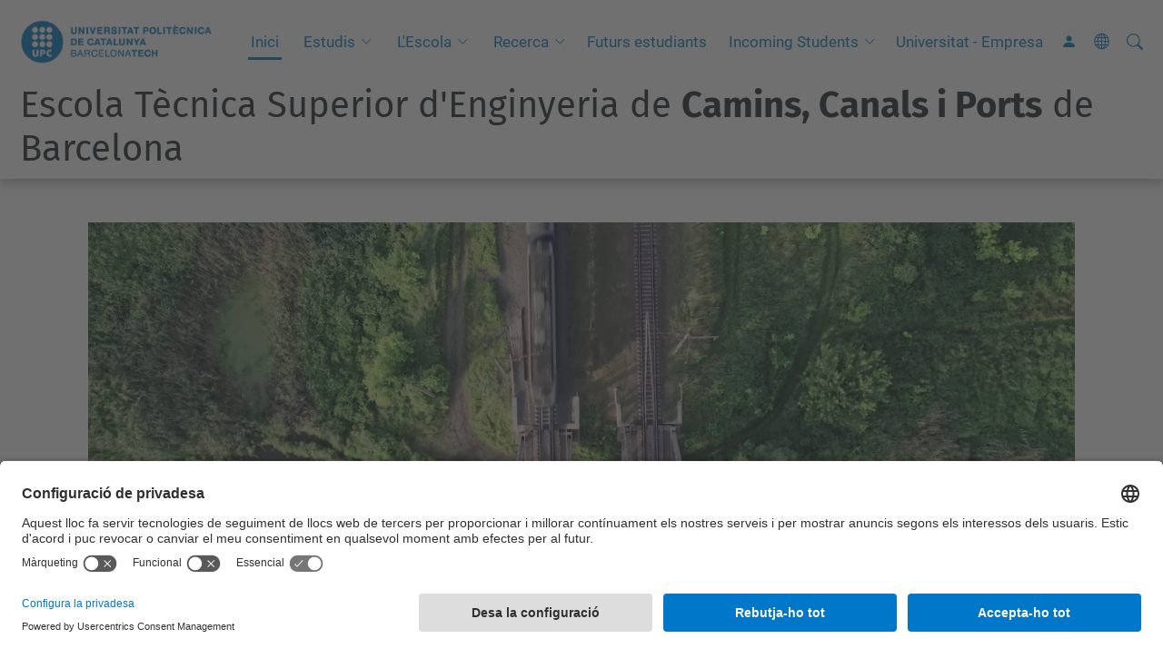

--- FILE ---
content_type: text/html;charset=utf-8
request_url: https://camins.upc.edu/ca
body_size: 12275
content:
<!DOCTYPE html>
<html xmlns="http://www.w3.org/1999/xhtml" class="h-100" lang="ca" xml:lang="ca">

<head><meta http-equiv="Content-Type" content="text/html; charset=UTF-8" />
  <title>Escola Tècnica Superior d'Enginyeria de Camins, Canals i Ports de Barcelona — UPC. Universitat Politècnica de Catalunya</title>
  <link rel="preconnect" href="//app.usercentrics.eu" />
  <link rel="preconnect" href="//api.usercentrics.eu" />
  <link rel="preconnect" href="//privacy-proxy.usercentrics.eu" />
  <link rel="dns-prefetch" href="//app.usercentrics.eu" />
  <link rel="dns-prefetch" href="//api.usercentrics.eu" />
  <link rel="preload" href="/++theme++genweb6.theme/stylesheets/fa.min.css" as="style" onload="this.onload=null;this.rel='stylesheet'" />
  <!-- <link rel="preload" href="//app.usercentrics.eu/browser-ui/latest/loader.js" as="script"/>
  <link rel="preload" href="//privacy-proxy.usercentrics.eu/latest/uc-block.bundle.js" as="script"/> -->
  <script>
    window.UC_UI_DOMAINS = {
      crossDomainConsentSharingIFrame: 'https://www.upc.edu/cross-domain-bridge.html',
    };
  </script>
  <script id="usercentrics-cmp" src="https://app.usercentrics.eu/browser-ui/latest/loader.js" data-settings-id="k73tMWYfS" async=""></script>
  <script type="application/javascript" src="https://privacy-proxy.usercentrics.eu/latest/uc-block.bundle.js"></script>
  <script>
    uc.deactivateBlocking([
      'HkocEodjb7', // Google Analytics is not blocked
      'BJ59EidsWQ', //GTM
      'mJTPU19oR', //Google adsense
    ]);
  </script>
  <script type="text/javascript" id="gtag-consent">
    window.dataLayer = window.dataLayer || [];

    function gtag() {
      dataLayer.push(arguments);
    }
    gtag("consent", "default", {
      ad_user_data: "denied",
      ad_personalization: "denied",
      ad_storage: "denied",
      analytics_storage: "denied",
      wait_for_update: 500
    });
    gtag("set", "ads_data_redaction", true);
  </script>
  <script defer="defer" type="application/javascript" src="/++theme++genweb6.theme/js/dataTables.min.js"></script>
  <script defer="defer" type="application/javascript" src="/++theme++genweb6.theme/js/select2.min.js"></script>
<meta charset="utf-8" /><meta name="twitter:card" content="summary" /><meta property="og:site_name" content="Escola Tècnica Superior d'Enginyers de Camins, Canals i Ports de Barcelona" /><meta property="og:title" content="Català" /><meta property="twitter:title" content="Català" /><meta property="og:type" content="website" /><meta property="og:description" content="" /><meta property="twitter:description" content="" /><meta property="og:url" content="https://camins.upc.edu/ca" /><meta property="twitter:url" content="https://camins.upc.edu/ca" /><meta property="og:image" content="https://camins.upc.edu/++resource++plone-logo.svg" /><meta property="twitter:image" content="https://camins.upc.edu/++resource++plone-logo.svg" /><meta property="og:image:type" content="image/png" /><meta name="robots" content="all" /><meta name="DC.date.created" content="2016-11-16T13:57:51+01:00" /><meta name="DC.date.modified" content="2026-01-22T07:31:03+01:00" /><meta name="DC.type" content="Carpeta Arrel d'Idioma" /><meta name="DC.format" content="text/plain" /><meta name="DC.language" content="ca" /><meta name="DC.date.valid_range" content="2016/11/28 - " /><meta name="description" /><meta name="viewport" content="width=device-width, initial-scale=1.0" /><meta name="generator" content="Plone - https://plone.org/" /><link rel="alternate" hreflang="en" href="https://camins.upc.edu/en" /><link rel="alternate" hreflang="es" href="https://camins.upc.edu/es" /><link rel="alternate" hreflang="ca" href="https://camins.upc.edu/ca" /><link rel="alternate" hreflang="x-default" href="https://camins.upc.edu/ca" /><link href="https://camins.upc.edu/ca/RSS" rel="alternate" title="Català - b'RSS 1.0'" type="application/rss+xml" /><link href="https://camins.upc.edu/ca/rss.xml" rel="alternate" title="Català - b'RSS 2.0'" type="application/rss+xml" /><link href="https://camins.upc.edu/ca/atom.xml" rel="alternate" title="Català - b'Atom'" type="application/rss+xml" /><link rel="canonical" href="https://camins.upc.edu/ca" /><link rel="preload icon" type="image/vnd.microsoft.icon" href="https://camins.upc.edu/ca/favicon.ico?name=favicon.ico" /><link rel="mask-icon" href="https://camins.upc.edu/ca/favicon.ico?name=favicon.ico" /><link href="https://camins.upc.edu/ca/@@search" rel="search" title="Cerca en aquest lloc" /><link data-bundle="easyform" href="https://camins.upc.edu/++webresource++b6e63fde-4269-5984-a67a-480840700e9a/++resource++easyform.css" media="all" rel="stylesheet" type="text/css" /><link data-bundle="mosaic-css" href="https://camins.upc.edu/++webresource++194c6646-85f9-57d9-9c89-31147d080b38/++plone++mosaic/mosaic.min.css" media="all" rel="stylesheet" type="text/css" /><link data-bundle="multilingual" href="https://camins.upc.edu/++webresource++4b25ebfe-4288-5cbe-b3d2-cfa66e33cd82/++resource++plone.app.multilingual.stylesheet/multilingual.css" media="all" rel="stylesheet" type="text/css" /><link data-bundle="plone-fullscreen" href="https://camins.upc.edu/++webresource++ac83a459-aa2c-5a45-80a9-9d3e95ae0847/++plone++static/plone-fullscreen/fullscreen.css" media="all" rel="stylesheet" type="text/css" /><link data-bundle="upc-bundle" href="https://camins.upc.edu/++webresource++14ff9cc0-0eda-5e21-a9bd-22687843ae35/++theme++genweb6.upc/stylesheets/theme-upc.min.css" media="all" rel="stylesheet" type="text/css" /><link href="https://camins.upc.edu/++webresource++d10d4e1f-c923-51c6-ba2c-64718f31d492//++theme++genweb6.theme/stylesheets/theme.min.css" media="all" rel="stylesheet" type="text/css" /><style>.zoom .zoom2 {
  transition: transform 0.6s;
  margin: 0 auto; }

  .zoom:hover {
    -ms-transform: scale(1.05);
    -webkit-transform: scale(1.05);
    transform: scale(1.015);
    transition: transform 0.5s; }

    .zoom2:hover {
      -ms-transform: scale(1.05);
      -webkit-transform: scale(1.05);
      transform: scale(1.05); }

      .zoompolaroid:hover {
        -ms-transform: scale(1.05);
        -webkit-transform: scale(1.05);
        transform: scale(1.015);
        transition: transform 0.5s;
        box-shadow: 0 2px 4px 0 rgba(0, 0, 0, 0.2), 0 4px 15px 0 rgba(0, 0, 0, 0.19); }

        div.polaroid {
          box-shadow: 0 3px 4px 0 rgba(0, 0, 0, 0.2), 0 6px 20px 0 rgba(0, 0, 0, 0.19);
          text-align: left; }

          div.container-polaroid {
            padding: 10px;
            background-color: #f2f5f6; }

            video {
              max-width: 100%;
              height: auto; }

              .titling-line-container {
                position: relative; }

                .titling-line {
                  font-size: 1.5rem;
                  color: #636363;
                  position: relative;
                  overflow: hidden;
                  padding: 6px 0;
                  margin-top: 0px; }

                  .titling-line::after {
                    content: "";
                    position: absolute;
                    margin-left: 12px;
                    background: #d1d1d1;
                    height: 1px;
                    box-shadow: 1000px 0 0 -1000px #d1d1d1;
                    width: 100%;
                    top: 50%; }

                    .titling-line {
                      font-size: 1.5rem;
                      color: #636363; }
</style><script async="" src="https://www.googletagmanager.com/gtag/js?id=G-S4M1DEQ27W"></script><script>
  window.dataLayer = window.dataLayer || [];
  function gtag(){dataLayer.push(arguments);}
  gtag('js', new Date());

  gtag('config', 'G-S4M1DEQ27W');
gtag('config', 'G-P80Z250TEZ');
</script><script data-bundle="plone-fullscreen" integrity="sha384-yAbXscL0aoE/0AkFhaGNz6d74lDy9Cz7PXfkWNqRnFm0/ewX0uoBBoyPBU5qW7Nr" src="https://camins.upc.edu/++webresource++6aa4c841-faf5-51e8-8109-90bd97e7aa07/++plone++static/plone-fullscreen/fullscreen.js"></script><script data-bundle="plone" integrity="sha384-VpRtef0in9VvJccUgGM+OKJxMlKkCjrUuv4dmkXUjfuBQMRjcDWGNmTYiPWFcckC" src="https://camins.upc.edu/++webresource++63fc8075-8d9c-52b0-bd0c-c7db8d9c785d/++plone++static/bundle-plone/bundle.min.js"></script><script data-bundle="datagridfield-bundle" integrity="sha384-ab8+ZO465yuhsQpCxqQ3u2HpLcOwNqxIS0HAA+laLWcfsX8+8SXtI9TSBzDJg9wf" src="https://camins.upc.edu/++webresource++b5050647-6b73-57ea-8cc2-e492b13e1606/++resource++collective.z3cform.datagridfield/datagridfield-remote.min.js"></script><script integrity="sha384-Z0c0O7SGparpXtqZ7DqB+2xYabbv4FwSW10MAxUzrFnDh7Bfxubjpre0f7AIxrKf" src="https://camins.upc.edu/++webresource++428ff13a-1bd4-583d-ba0b-b909e791367c//++theme++genweb6.theme/js/theme.min.js"></script></head>

<body class="d-flex flex-column h-100 col-content frontend icons-on portaltype-lrf site-ca template-homepage thumbs-on userrole-anonymous viewpermission-view" id="visual-portal-wrapper" dir="ltr" data-base-url="https://camins.upc.edu/ca" data-view-url="https://camins.upc.edu/ca" data-portal-url="https://camins.upc.edu" data-i18ncatalogurl="https://camins.upc.edu/plonejsi18n" data-pat-pickadate="{&quot;date&quot;: {&quot;selectYears&quot;: 200}, &quot;time&quot;: {&quot;interval&quot;: 5 } }" data-pat-plone-modal="{&quot;actionOptions&quot;: {&quot;displayInModal&quot;: false}}"><div class="outer-wrapper flex-shrink-0">

    <header id="content-header" class="sticky-top">
      <div id="portal-top" class="w-100">
        


    <div id="header" class="d-flex align-items-center light-to-dark-theme">

        <a href="#main-container" class="d-none">Anar al contingut principal</a>

        <div id="portal-logos" class="d-flex me-4">
            <div id="logo-primary">

                <a href="https://www.upc.edu/ca" target="_blank">

                    <img alt="Universitat Politècnica de Catalunya" title="Universitat Politècnica de Catalunya" class="img-desktop" src="https://camins.upc.edu/@@gw-logo" />

                </a>

                

            </div>

            
        </div>

        <nav id="portal-navbar" role="navigation" class="global-navigation ms-auto">

            <ul class="navbar-nav mb-2 mb-lg-0 align-items-center" id="portal-globalnav">
                <li class="home nav-item">
                    <a class="nav-link" href="https://camins.upc.edu/ca">Inici</a>
                </li>

                <li class="estudis has_subtree nav-item"><a href="https://camins.upc.edu/ca/estudis" target="_self" class="state-published nav-link" aria-haspopup="true">Estudis</a><input type="checkbox" class="opener" /><label for="navitem-estudis" role="button" aria-label="Estudis"></label><ul class="has_subtree dropdown"><li class="grau nav-item"><a href="https://camins.upc.edu/ca/estudis/grau" target="_self" class="state-published nav-link">Grau</a></li><li class="master nav-item"><a href="https://camins.upc.edu/ca/estudis/master" target="_self" class="state-published nav-link">Màster</a></li><li class="doctorat nav-item"><a href="https://camins.upc.edu/ca/estudis/doctorat" target="_self" class="state-published nav-link">Doctorat</a></li><li class="dobles-titulacions nav-item"><a href="https://camins.upc.edu/ca/estudis/dobles-titulacions" target="_self" class="state-published nav-link">Dobles titulacions</a></li><li class="acces nav-item"><a href="https://camins.upc.edu/ca/estudis/acces" target="_self" class="state-published nav-link">Accés</a></li><li class="matricula nav-item"><a href="https://camins.upc.edu/ca/estudis/matricula" target="_self" class="state-published nav-link">Matrícula</a></li><li class="tramits-academics nav-item"><a href="https://camins.upc.edu/ca/estudis/tramits-academics" target="_self" class="state-published nav-link">Tràmits acadèmics</a></li><li class="tfe nav-item"><a href="https://camins.upc.edu/ca/estudis/tfe" target="_self" class="state-published nav-link">Treball Final d'Estudis</a></li><li class="calendaris nav-item"><a href="https://camins.upc.edu/ca/estudis/calendaris" target="_self" class="state-published nav-link">Calendaris</a></li><li class="horaris-i-aules nav-item"><a href="https://camins.upc.edu/ca/estudis/horaris-i-aules" target="_self" class="state-published nav-link">Horaris i aules</a></li><li class="normatives nav-item"><a href="https://camins.upc.edu/ca/estudis/normatives" target="_self" class="state-published nav-link">Normatives acadèmiques</a></li><li class="mobilitat nav-item"><a href="https://camins.upc.edu/ca/estudis/mobilitat" target="_self" class="state-published nav-link">Mobilitat</a></li><li class="practiques nav-item"><a href="https://camins.upc.edu/ca/estudis/practiques" target="_self" class="state-published nav-link">Pràctiques acadèmiques</a></li><li class="beques nav-item"><a href="https://camins.upc.edu/ca/estudis/beques" target="_self" class="state-published nav-link">Beques i ajuts</a></li><li class="acollida-tutoria nav-item"><a href="https://camins.upc.edu/ca/estudis/acollida-tutoria" target="_self" class="state-published nav-link">Acollida i tutoria</a></li><li class="premis nav-item"><a href="https://camins.upc.edu/ca/estudis/premis" target="_self" class="state-published nav-link">Premis</a></li></ul></li><li class="escola has_subtree nav-item"><a href="https://camins.upc.edu/ca/escola" target="_self" class="state-published nav-link" aria-haspopup="true">L'Escola</a><input type="checkbox" class="opener" /><label for="navitem-escola" role="button" aria-label="L'Escola"></label><ul class="has_subtree dropdown"><li class="estructura-i-organtizacio nav-item"><a href="https://camins.upc.edu/ca/escola/estructura-i-organtizacio" target="_self" class="state-published nav-link">Estructura i organització</a></li><li class="missio-visio-i-valors nav-item"><a href="https://camins.upc.edu/ca/escola/missio-visio-i-valors" target="_self" class="state-published nav-link">Missió, visió i valors</a></li><li class="associacions-destudiants nav-item"><a href="https://camins.upc.edu/ca/escola/associacions-destudiants" target="_self" class="state-published nav-link">Associacions d'estudiants</a></li><li class="xifres nav-item"><a href="https://camins.upc.edu/ca/escola/xifres" target="_self" class="state-published nav-link">Xifres</a></li><li class="qualitat nav-item"><a href="https://camins.upc.edu/ca/escola/qualitat" target="_self" class="state-published nav-link">Qualitat</a></li><li class="responsabilitat-social-convivencia nav-item"><a href="https://camins.upc.edu/ca/escola/responsabilitat-social-convivencia" target="_self" class="state-published nav-link">Responsabilitat social i convivència</a></li><li class="historia nav-item"><a href="https://camins.upc.edu/ca/escola/historia" target="_self" class="state-published nav-link">Història</a></li><li class="telefons-dinteres nav-item"><a href="https://camins.upc.edu/ca/escola/telefons-dinteres" target="_self" class="state-published nav-link">Telèfons de contacte</a></li><li class="directori nav-item"><a href="https://camins.upc.edu/ca/escola/directori" target="_self" class="state-published nav-link">Directori</a></li><li class="com-arribar nav-item"><a href="https://camins.upc.edu/ca/escola/com-arribar" target="_self" class="state-published nav-link">Com arribar</a></li><li class="serveis nav-item"><a href="https://camins.upc.edu/ca/escola/serveis" target="_self" class="state-published nav-link">Serveis</a></li><li class="bustia-oberta nav-item"><a href="https://camins.upc.edu/ca/escola/bustia-oberta" target="_self" class="state-published nav-link">Bústia oberta</a></li><li class="actes nav-item"><a href="https://camins.upc.edu/ca/escola/actes" target="_self" class="state-published nav-link">Actes institucionals</a></li><li class="50-anys nav-item"><a href="https://camins.upc.edu/ca/escola/50-anys" target="_self" class="state-published nav-link">50 anys</a></li><li class="ranquings nav-item"><a href="https://camins.upc.edu/ca/escola/ranquings" target="_self" class="state-published nav-link">Rànquings</a></li><li class="alumni-camins nav-item"><a href="https://camins.upc.edu/ca/escola/alumni-camins" target="_self" class="state-published nav-link">Alumni Camins</a></li></ul></li><li class="recerca has_subtree nav-item"><a href="https://camins.upc.edu/ca/recerca" target="_self" class="state-published nav-link" aria-haspopup="true">Recerca</a><input type="checkbox" class="opener" /><label for="navitem-recerca" role="button" aria-label="Recerca"></label><ul class="has_subtree dropdown"><li class="doctorat_eng_civil nav-item"><a href="https://camins.upc.edu/ca/recerca/doctorat_eng_civil" target="_self" class="state-published nav-link">Doctorat en Enginyeria Civil</a></li><li class="departaments-centres-i-laboratoris-de-recerca nav-item"><a href="https://camins.upc.edu/ca/recerca/departaments-centres-i-laboratoris-de-recerca" target="_self" class="state-published nav-link">Departaments, centres i laboratoris de recerca</a></li><li class="ranquings nav-item"><a href="https://camins.upc.edu/ca/recerca/ranquings" target="_self" class="state-published nav-link">Rànquings</a></li><li class="grups-recerca nav-item"><a href="https://camins.upc.edu/ca/recerca/grups-recerca" target="_blank" class="state-published nav-link">Grups de recerca</a></li><li class="jornades-de-recerca nav-item"><a href="https://camins.upc.edu/ca/recerca/jornades-de-recerca" target="_self" class="state-published nav-link">Jornades de Recerca</a></li></ul></li><li class="futurs-estudiants nav-item"><a href="https://camins.upc.edu/ca/futurs-estudiants" target="_self" class="state-published nav-link">Futurs estudiants</a></li><li class="incoming-students has_subtree nav-item"><a href="https://camins.upc.edu/ca/incoming-students" target="_self" class="state-published nav-link" aria-haspopup="true">Incoming Students</a><input type="checkbox" class="opener" /><label for="navitem-incoming-students" role="button" aria-label="Incoming Students"></label><ul class="has_subtree dropdown"><li class="study-programmes nav-item"><a href="https://camins.upc.edu/ca/incoming-students/study-programmes" target="_self" class="state-published nav-link">Study programmes</a></li><li class="application-admission nav-item"><a href="https://camins.upc.edu/ca/incoming-students/application-admission" target="_self" class="state-published nav-link">Application &amp; admission</a></li><li class="useful-information nav-item"><a href="https://camins.upc.edu/ca/incoming-students/useful-information" target="_self" class="state-published nav-link">Useful information</a></li><li class="civil-engineering-facts nav-item"><a href="https://camins.upc.edu/ca/incoming-students/civil-engineering-facts" target="_self" class="state-published nav-link">Civil engineering facts</a></li></ul></li><li class="universitat-empresa nav-item"><a href="https://camins.upc.edu/ca/universitat-empresa" target="_self" class="state-published nav-link">Universitat - Empresa</a></li>

                

                    <li class="nav-item nav-action">

                        <a title="Identificació" href="https://camins.upc.edu/ca/login" id="personaltools-login" icon="person-fill">

                        <i class="bi bi-person-fill" title="Identificació" alt="Identificació"></i>
                        </a>

                    </li>

                

                

                    <li class="has_subtree nav-item nav-lang">

                        <a href="#" class="nav-link" aria-haspopup="true">
                            <i class="bi bi-globe" alt="Idiomes" title="Idiomes"></i>
                        </a>

                        <ul class="has_subtree dropdown">
                            <li class="nav-item">
                                <a class="nav-link" href="https://camins.upc.edu/@@multilingual-selector/04299150f854423e923ddce1c8755e1f/en?set_language=en">
                                    <span>English</span>
                                </a>
                            </li>
                            <li class="nav-item">
                                <a class="nav-link" href="https://camins.upc.edu/@@multilingual-selector/04299150f854423e923ddce1c8755e1f/es?set_language=es">
                                    <span>Español</span>
                                </a>
                            </li>
                        </ul>
                    </li>

                
            </ul>
        </nav>

        <div id="portal-searchbox" class="nav-item">

            

    <form id="searchGadget_form" action="https://camins.upc.edu/ca/@@search" role="search" class="d-flex pat-livesearch show_images " data-pat-livesearch="ajaxUrl:https://camins.upc.edu/ca/@@ajax-search">

        <label class="hiddenStructure" for="searchGadget">Cerca</label>

        

            <input name="SearchableText" type="text" size="18" id="searchGadget" title="Cerca en el lloc" placeholder="Cerca en el lloc" class="searchField form-control me-3" />

            

            

        

        <button class="searchButton" type="submit" alt="Cerca" aria-label="Cerca"><i class="bi bi-search" alt="Cerca" title="Cerca"></i></button>

        <div id="portal-advanced-search" class="hiddenStructure">

            <a href="https://camins.upc.edu/ca/@@search">Cerca avançada…</a>

        </div>

    </form>


        </div>

        <div id="portal-navbar-mobile" class="d-none ms-auto" role="navigation">

            <nav class="navbar navbar-dark">

                <div class="container-fluid">

                    <button class="navbar-toggler" type="button" data-bs-toggle="offcanvas" aria-label="Close" data-bs-target="#gwMobileNavbar" aria-controls="gwMobileNavbar">

                    <span class="navbar-toggler-icon"></span>

                    </button>

                    <div class="offcanvas offcanvas-end text-bg-dark" tabindex="-1" id="gwMobileNavbar" aria-labelledby="gwMobileNavbarLabel">

                        <div class="offcanvas-header">

                            <p class="h5">Menú</p>
                            <button type="button" class="btn-close btn-close-white" data-bs-dismiss="offcanvas" aria-label="Close"></button>

                        </div>

                        <div class="offcanvas-body">

                            <div class="d-flex mt-3 mb-2" role="search">

                                <div id="portal-searchbox-mobile" class="nav-item">

                                    

    <form id="searchGadget_form_mobile" action="https://camins.upc.edu/ca/@@search" role="search" class="d-flex pat-livesearch show_images " data-pat-livesearch="ajaxUrl:https://camins.upc.edu/ca/@@ajax-search">

        <label class="hiddenStructure" for="searchGadget_mobile">Cerca</label>

        

            <input name="SearchableText" type="text" size="18" id="searchGadget_mobile" title="Cerca en el lloc" placeholder="Cerca en el lloc" class="searchField form-control me-3" />

            

            

        

        <button class="searchButton" type="submit" alt="Cerca" aria-label="Cerca"><i class="bi bi-search" alt="Cerca" title="Cerca"></i></button>

        <div id="portal-advanced-search_mobile" class="hiddenStructure">

            <a href="https://camins.upc.edu/ca/@@search">Cerca avançada…</a>

        </div>

    </form>



                                </div>

                            </div>

                            <ul class="navbar-nav justify-content-end flex-grow-1 pe-3">

                                <li class="nav-item">

                                    <a class="nav-link" href="https://camins.upc.edu/ca">Inici</a>

                                </li>

                                

                                    <li class="ps-3"><hr class="mt-1 mb-1" /></li>

                                    <li class="estudis has_subtree nav-item"><a href="https://camins.upc.edu/ca/estudis" target="_self" class="state-published nav-link" aria-haspopup="true">Estudis</a><input type="checkbox" class="opener" /><label for="navitem-estudis" role="button" aria-label="Estudis"></label><ul class="has_subtree dropdown"><li class="grau nav-item"><a href="https://camins.upc.edu/ca/estudis/grau" target="_self" class="state-published nav-link">Grau</a></li><li class="master nav-item"><a href="https://camins.upc.edu/ca/estudis/master" target="_self" class="state-published nav-link">Màster</a></li><li class="doctorat nav-item"><a href="https://camins.upc.edu/ca/estudis/doctorat" target="_self" class="state-published nav-link">Doctorat</a></li><li class="dobles-titulacions nav-item"><a href="https://camins.upc.edu/ca/estudis/dobles-titulacions" target="_self" class="state-published nav-link">Dobles titulacions</a></li><li class="acces nav-item"><a href="https://camins.upc.edu/ca/estudis/acces" target="_self" class="state-published nav-link">Accés</a></li><li class="matricula nav-item"><a href="https://camins.upc.edu/ca/estudis/matricula" target="_self" class="state-published nav-link">Matrícula</a></li><li class="tramits-academics nav-item"><a href="https://camins.upc.edu/ca/estudis/tramits-academics" target="_self" class="state-published nav-link">Tràmits acadèmics</a></li><li class="tfe nav-item"><a href="https://camins.upc.edu/ca/estudis/tfe" target="_self" class="state-published nav-link">Treball Final d'Estudis</a></li><li class="calendaris nav-item"><a href="https://camins.upc.edu/ca/estudis/calendaris" target="_self" class="state-published nav-link">Calendaris</a></li><li class="horaris-i-aules nav-item"><a href="https://camins.upc.edu/ca/estudis/horaris-i-aules" target="_self" class="state-published nav-link">Horaris i aules</a></li><li class="normatives nav-item"><a href="https://camins.upc.edu/ca/estudis/normatives" target="_self" class="state-published nav-link">Normatives acadèmiques</a></li><li class="mobilitat nav-item"><a href="https://camins.upc.edu/ca/estudis/mobilitat" target="_self" class="state-published nav-link">Mobilitat</a></li><li class="practiques nav-item"><a href="https://camins.upc.edu/ca/estudis/practiques" target="_self" class="state-published nav-link">Pràctiques acadèmiques</a></li><li class="beques nav-item"><a href="https://camins.upc.edu/ca/estudis/beques" target="_self" class="state-published nav-link">Beques i ajuts</a></li><li class="acollida-tutoria nav-item"><a href="https://camins.upc.edu/ca/estudis/acollida-tutoria" target="_self" class="state-published nav-link">Acollida i tutoria</a></li><li class="premis nav-item"><a href="https://camins.upc.edu/ca/estudis/premis" target="_self" class="state-published nav-link">Premis</a></li></ul></li><li class="escola has_subtree nav-item"><a href="https://camins.upc.edu/ca/escola" target="_self" class="state-published nav-link" aria-haspopup="true">L'Escola</a><input type="checkbox" class="opener" /><label for="navitem-escola" role="button" aria-label="L'Escola"></label><ul class="has_subtree dropdown"><li class="estructura-i-organtizacio nav-item"><a href="https://camins.upc.edu/ca/escola/estructura-i-organtizacio" target="_self" class="state-published nav-link">Estructura i organització</a></li><li class="missio-visio-i-valors nav-item"><a href="https://camins.upc.edu/ca/escola/missio-visio-i-valors" target="_self" class="state-published nav-link">Missió, visió i valors</a></li><li class="associacions-destudiants nav-item"><a href="https://camins.upc.edu/ca/escola/associacions-destudiants" target="_self" class="state-published nav-link">Associacions d'estudiants</a></li><li class="xifres nav-item"><a href="https://camins.upc.edu/ca/escola/xifres" target="_self" class="state-published nav-link">Xifres</a></li><li class="qualitat nav-item"><a href="https://camins.upc.edu/ca/escola/qualitat" target="_self" class="state-published nav-link">Qualitat</a></li><li class="responsabilitat-social-convivencia nav-item"><a href="https://camins.upc.edu/ca/escola/responsabilitat-social-convivencia" target="_self" class="state-published nav-link">Responsabilitat social i convivència</a></li><li class="historia nav-item"><a href="https://camins.upc.edu/ca/escola/historia" target="_self" class="state-published nav-link">Història</a></li><li class="telefons-dinteres nav-item"><a href="https://camins.upc.edu/ca/escola/telefons-dinteres" target="_self" class="state-published nav-link">Telèfons de contacte</a></li><li class="directori nav-item"><a href="https://camins.upc.edu/ca/escola/directori" target="_self" class="state-published nav-link">Directori</a></li><li class="com-arribar nav-item"><a href="https://camins.upc.edu/ca/escola/com-arribar" target="_self" class="state-published nav-link">Com arribar</a></li><li class="serveis nav-item"><a href="https://camins.upc.edu/ca/escola/serveis" target="_self" class="state-published nav-link">Serveis</a></li><li class="bustia-oberta nav-item"><a href="https://camins.upc.edu/ca/escola/bustia-oberta" target="_self" class="state-published nav-link">Bústia oberta</a></li><li class="actes nav-item"><a href="https://camins.upc.edu/ca/escola/actes" target="_self" class="state-published nav-link">Actes institucionals</a></li><li class="50-anys nav-item"><a href="https://camins.upc.edu/ca/escola/50-anys" target="_self" class="state-published nav-link">50 anys</a></li><li class="ranquings nav-item"><a href="https://camins.upc.edu/ca/escola/ranquings" target="_self" class="state-published nav-link">Rànquings</a></li><li class="alumni-camins nav-item"><a href="https://camins.upc.edu/ca/escola/alumni-camins" target="_self" class="state-published nav-link">Alumni Camins</a></li></ul></li><li class="recerca has_subtree nav-item"><a href="https://camins.upc.edu/ca/recerca" target="_self" class="state-published nav-link" aria-haspopup="true">Recerca</a><input type="checkbox" class="opener" /><label for="navitem-recerca" role="button" aria-label="Recerca"></label><ul class="has_subtree dropdown"><li class="doctorat_eng_civil nav-item"><a href="https://camins.upc.edu/ca/recerca/doctorat_eng_civil" target="_self" class="state-published nav-link">Doctorat en Enginyeria Civil</a></li><li class="departaments-centres-i-laboratoris-de-recerca nav-item"><a href="https://camins.upc.edu/ca/recerca/departaments-centres-i-laboratoris-de-recerca" target="_self" class="state-published nav-link">Departaments, centres i laboratoris de recerca</a></li><li class="ranquings nav-item"><a href="https://camins.upc.edu/ca/recerca/ranquings" target="_self" class="state-published nav-link">Rànquings</a></li><li class="grups-recerca nav-item"><a href="https://camins.upc.edu/ca/recerca/grups-recerca" target="_blank" class="state-published nav-link">Grups de recerca</a></li><li class="jornades-de-recerca nav-item"><a href="https://camins.upc.edu/ca/recerca/jornades-de-recerca" target="_self" class="state-published nav-link">Jornades de Recerca</a></li></ul></li><li class="futurs-estudiants nav-item"><a href="https://camins.upc.edu/ca/futurs-estudiants" target="_self" class="state-published nav-link">Futurs estudiants</a></li><li class="incoming-students has_subtree nav-item"><a href="https://camins.upc.edu/ca/incoming-students" target="_self" class="state-published nav-link" aria-haspopup="true">Incoming Students</a><input type="checkbox" class="opener" /><label for="navitem-incoming-students" role="button" aria-label="Incoming Students"></label><ul class="has_subtree dropdown"><li class="study-programmes nav-item"><a href="https://camins.upc.edu/ca/incoming-students/study-programmes" target="_self" class="state-published nav-link">Study programmes</a></li><li class="application-admission nav-item"><a href="https://camins.upc.edu/ca/incoming-students/application-admission" target="_self" class="state-published nav-link">Application &amp; admission</a></li><li class="useful-information nav-item"><a href="https://camins.upc.edu/ca/incoming-students/useful-information" target="_self" class="state-published nav-link">Useful information</a></li><li class="civil-engineering-facts nav-item"><a href="https://camins.upc.edu/ca/incoming-students/civil-engineering-facts" target="_self" class="state-published nav-link">Civil engineering facts</a></li></ul></li><li class="universitat-empresa nav-item"><a href="https://camins.upc.edu/ca/universitat-empresa" target="_self" class="state-published nav-link">Universitat - Empresa</a></li>

                                

                                

                                    

                                        <li class="ps-3"><hr class="mt-1 mb-1" /></li>

                                        <li class="nav-item">

                                            <a href="https://camins.upc.edu/ca/login" title="Identificació" id="personaltools-login-mobile">

                                                <span>Identificació</span>
                                            </a>

                                        </li>

                                    

                                

                                

                                    

                                        <li class="ps-3"><hr class="mt-1 mb-1" /></li>

                                        <li class="nav-item">

                                            <a class="nav-link" href="https://camins.upc.edu/@@multilingual-selector/04299150f854423e923ddce1c8755e1f/en?set_language=en">

                                                <span>English</span>

                                            </a>

                                        </li>
                                        <li class="nav-item">

                                            <a class="nav-link" href="https://camins.upc.edu/@@multilingual-selector/04299150f854423e923ddce1c8755e1f/es?set_language=es">

                                                <span>Español</span>

                                            </a>

                                        </li>

                                    

                                

                            </ul>
                        </div>
                    </div>
                </div>
            </nav>
        </div>
    </div>



      </div>
    </header>

    <div id="above-content-wrapper">
      <div id="viewlet-above-content">



    <div id="hero" class="light-to-dark-theme text-hero main-hero" style="--bg-img-url: url(https://camins.upc.edu/@@gw-hero)">

        

        

        

            <section>

                

                

                

            </section>

        

        <div class="site_title">

            

                <h1>
                    <a accesskey="1" class="text-decoration-none" href="https://camins.upc.edu/ca">
                        Escola Tècnica Superior d'Enginyeria de <b>Camins, Canals i Ports</b> de Barcelona
                    </a>
                </h1>

                

            

        </div>

        

    </div>





<nav id="portal-breadcrumbs" aria-label="breadcrumb" label_breadcrumb="label_breadcrumb">
  <div class="container">
    <ol class="breadcrumb">
      <li class="breadcrumb-item"><a href="https://camins.upc.edu/ca">Inici</a></li>
      
    </ol>
  </div>
</nav>
</div>
    </div>

    <div class="container">
      <div class="row">
        <aside id="global_statusmessage" class="col-12">
      

      <div>
      </div>
    </aside>
      </div>
      <main id="main-container" class="row">
        <section id="portal-column-content">

      

      

        

          <article id="content">

            <div>

    <div>

      <div class="row">
        
        <div class="col-md-12">
          
          <div class="row gx-5">
            <div class="col-md-12">
              



  <div id="portletwrapper-67656e7765622e706f72746c6574732e486f6d65506f72746c65744d616e61676572320a636f6e746578740a2f3335322f63616d696e732f63612f62656e76696e6775740a706f72746c65745f737461746963" class="portletWrapper kssattr-portlethash-67656e7765622e706f72746c6574732e486f6d65506f72746c65744d616e61676572320a636f6e746578740a2f3335322f63616d696e732f63612f62656e76696e6775740a706f72746c65745f737461746963">

  <div class="portletStaticText portlet-static-scripts-serveis-tic"><div class="gw4e-remove-element hidden" data-selector="#content &gt; div &gt; div &gt; div.row-fluid &gt; div.span12 &gt; div.row-fluid:first">#</div>
<div class="gw4e-remove-element hidden" data-selector="header div.header-image">#</div></div>

  


</div>



            </div>
          </div>
          
          <div class="row gx-5">
                  <div class="col-md-12">
                    



  <div id="portletwrapper-67656e7765622e706f72746c6574732e486f6d65506f72746c65744d616e61676572330a636f6e746578740a2f3335322f63616d696e732f63612f62656e76696e6775740a706f72746c65745f737461746963" class="portletWrapper kssattr-portlethash-67656e7765622e706f72746c6574732e486f6d65506f72746c65744d616e61676572330a636f6e746578740a2f3335322f63616d696e732f63612f62656e76696e6775740a706f72746c65745f737461746963">

  <div class="portletStaticText portlet-static-frontpage-serveis-tic"><div class="gw4e-iframe" data-url="https://butlleti.camins.upc.edu/Noticies/newsppal.html">
<div class="gw4e-content hidden">#</div>
</div></div>

  


</div>



                  </div>
                  
                  
                  
          </div>
          
          <div class="row gx-5">
                  <div class="col-md-8">
                    



  <div id="portletwrapper-67656e7765622e706f72746c6574732e486f6d65506f72746c65744d616e61676572370a636f6e746578740a2f3335322f63616d696e732f63612f62656e76696e6775740a6e6f746963696573" class="portletWrapper kssattr-portlethash-67656e7765622e706f72746c6574732e486f6d65506f72746c65744d616e61676572370a636f6e746578740a2f3335322f63616d696e732f63612f62656e76696e6775740a6e6f746963696573">

  <div class="portletStaticText portlet-static-noticies"><div class="gw4e-actualitat-large" data-count="4" data-type="jsonp" data-url="https://actualitat.camins.upc.edu/noticies.json/2?callback=callback">
<div class="portlet">
<h2>Notícies <i class="icon-news large-icon pull-right"></i></h2>
<p> </p>
<div class="gw4e-content-list container-fluid">
<div class="gw4e-content-item">
<div class="row">
<div class="col-md-2"><a href="https://camins.upc.edu/ca/%24%7Burl%7D" title="${titol}"> <img alt="${imatge.alt}" class="rounded img-thumbnail" loading="lazy" src="%24%7Bimatge.src%7D" /> </a></div>
<div class="col-md-10">
<h3><a href="https://camins.upc.edu/ca/%24%7Burl%7D" title="${titol}">${titol}</a></h3>
                        ${resum}
                    </div>
</div>
</div>
</div>
<div class="portlet-footer"><a href="https://actualitat.camins.upc.edu/" target="_blank">Actualitat Camins</a> |
            <a href="https://actualitat.camins.upc.edu/ca/node/add/noticia" target="_blank">Proposa activitat</a></div>
</div>
</div></div>

  


</div>



                  </div>
                  
                  
                  <div class="col-md-4">
                    



  <div id="portletwrapper-67656e7765622e706f72746c6574732e486f6d65506f72746c65744d616e6167657231300a636f6e746578740a2f3335322f63616d696e732f63612f62656e76696e6775740a706f72746c65745f737461746963" class="portletWrapper kssattr-portlethash-67656e7765622e706f72746c6574732e486f6d65506f72746c65744d616e6167657231300a636f6e746578740a2f3335322f63616d696e732f63612f62656e76696e6775740a706f72746c65745f737461746963">

  <div class="portletStaticText portlet-static-agenda"><div class="gw4e-actualitat" data-count="5" data-type="jsonp" data-url="https://actualitat.camins.upc.edu/activitats.json/2?callback=callback">
<div class="portlet">
<h2>Activitats <i class="icon-event large-icon pull-right"></i></h2>
<p> </p>
<ul class="gw4e-content-list list-portlet">
<ul class="gw4e-content-item">
<li><a href="https://camins.upc.edu/ca/%24%7Burl%7D" target="_blank" title="${titol}"> ${titol} </a></li>
</ul>
</ul>
<div class="portlet-footer"><a href="https://actualitat.camins.upc.edu/" target="_blank">Actualitat Camins</a> | <a href="https://actualitat.camins.upc.edu/ca/node/add/activitat" target="_blank">Proposa activitat</a></div>
</div>
</div></div>

  


</div>



  <div id="portletwrapper-67656e7765622e706f72746c6574732e486f6d65506f72746c65744d616e6167657231300a636f6e746578740a2f3335322f63616d696e732f63612f62656e76696e6775740a67656e7765622d62616e6e657273" class="portletWrapper kssattr-portlethash-67656e7765622e706f72746c6574732e486f6d65506f72746c65744d616e6167657231300a636f6e746578740a2f3335322f63616d696e732f63612f62656e76696e6775740a67656e7765622d62616e6e657273">

    <div id="baners" class="portlet portlet-baners" role="complementary" aria-labelledby="titol-baners">

        

        

            

    <div class="gw-banner">

        

            <a target="_blank" title="e-enquestes, Obrir link a una finestra nova" href="https://e-enquestes.upc.edu/">

                <img src="https://camins.upc.edu/ca/banners-ca/e-enquestes/@@images/image-400-8bea842aaf882f0ffb86e34a6625d1af.png" alt="e-enquestes" title="e-enquestes" height="56" width="399" class="image-inline" />
            </a>

            

        

        

    </div>



        

            

    <div class="gw-banner">

        

            

            <a title="Tràmits Acadèmics" href="https://camins.upc.edu/ca/estudis/tramits-academics">

                <img src="https://camins.upc.edu/ca/banners-ca/tramits-academics/@@images/image-400-64e6c6c376e237efa381788d8a79512d.png" alt="Tràmits Acadèmics" title="Tràmits Acadèmics" height="56" width="399" class="image-inline" />
            </a>

        

        

    </div>



        

            

    <div class="gw-banner">

        

            <a target="_blank" title="Suport UTGAC, Obrir link a una finestra nova" href="https://serveis.utgac.upc.edu">

                <img src="https://camins.upc.edu/ca/banners-ca/suport-utgac/@@images/image-400-f34abbe7f011751b0be2df191232c7e9.png" alt="Suport UTGAC" title="Suport UTGAC" height="56" width="399" class="image-inline" />
            </a>

            

        

        

    </div>



        

            

    <div class="gw-banner">

        

            <a target="_blank" title="Serveis TIC, Obrir link a una finestra nova" href="https://serveis.utgac.upc.edu/ca/serveis-tic-estudiantat">

                <img src="https://camins.upc.edu/ca/banners-ca/serveis-tic/@@images/image-400-99f450cc3edd74b56044ca5e6a8c3934.png" alt="Serveis TIC" title="Serveis TIC" height="56" width="399" class="image-inline" />
            </a>

            

        

        

    </div>



        

            

    <div class="gw-banner">

        

            <a target="_blank" title="Portals i Intranets Camins, Obrir link a una finestra nova" href="https://www.camins.upc.edu/serveis/portals-i-intranets-camins">

                <img src="https://camins.upc.edu/ca/banners-ca/intranets-camins/@@images/image-400-beeecfd8ed70e971538a5d7f92740aad.png" alt="Portals i Intranets Camins" title="Portals i Intranets Camins" height="56" width="399" class="image-inline" />
            </a>

            

        

        

    </div>



        

            

    <div class="gw-banner">

        

            <a target="_blank" title="Alumni Camins, Obrir link a una finestra nova" href="https://alumni.camins.upc.edu/ca">

                <img src="https://camins.upc.edu/ca/banners-ca/alumni-camins/@@images/image-400-08c0289ecfbf1c96d025ff3736013360.png" alt="Alumni Camins" title="Alumni Camins" height="56" width="399" class="image-inline" />
            </a>

            

        

        

    </div>



        

            

    <div class="gw-banner">

        

            <a target="_blank" title="MOOC, Obrir link a una finestra nova" href="https://www.upc.edu/ca/altra-oferta-formativa/mooc/el-llenguatge-de-lenginyeria">

                <img src="https://camins.upc.edu/ca/banners-ca/mooc/@@images/image-400-c372556b8ac53e7f880f93f857cbcf9f.png" alt="MOOC" title="MOOC" height="56" width="399" class="image-inline" />
            </a>

            

        

        

    </div>



        

    </div>


</div>



                  </div>
          </div>
        </div>
      </div>
    </div>
  </div>
            <footer>
              <div id="viewlet-below-content">






</div>
            </footer>
          </article>
        
      

      
    </section>
        
      </main>
      <!--/row-->
    </div>
    <!--/container-->

    <footer id="portal-footer-wrapper" class="mt-auto">
      <div id="portal-footer">

      <div id="footer-logos">

  <ul class="llistatLogos" role="list">

    <li role="listitem">

      <a rel="tooltip" data-placement="top" href="/ca/escola/bustia-oberta" data-original-title="Bústia de suggeriments">

        

        <img src="https://camins.upc.edu/ca/logosfooter-ca/bustia-de-suggeriments/@@images/image" title="Bústia de suggeriments" alt="Bústia de suggeriments" />
      </a>
    </li>
    <li role="listitem">

      <a rel="tooltip" data-placement="top" href="https://www.instagram.com/escolacaminsUPC" data-original-title="Instagram" target="_blank">

        <img src="https://camins.upc.edu/ca/logosfooter-ca/instagram/@@images/image" title="Instagram, Obrir link a una finestra nova" alt="Instagram, Obrir link a una finestra nova" />

        
      </a>
    </li>
    <li role="listitem">

      <a rel="tooltip" data-placement="top" href="https://www.linkedin.com/school/escola-de-camins/" data-original-title="Linkedin" target="_blank">

        <img src="https://camins.upc.edu/ca/logosfooter-ca/linkedin/@@images/image" title="Linkedin, Obrir link a una finestra nova" alt="Linkedin, Obrir link a una finestra nova" />

        
      </a>
    </li>
    <li role="listitem">

      <a rel="tooltip" data-placement="top" href="https://suport.utgac.upc.edu" data-original-title="Suport TIC" target="_blank">

        <img src="https://camins.upc.edu/ca/logosfooter-ca/tickets/@@images/image" title="Suport TIC, Obrir link a una finestra nova" alt="Suport TIC, Obrir link a una finestra nova" />

        
      </a>
    </li>
    <li role="listitem">

      <a rel="tooltip" data-placement="top" href="/ca/escola/directori" data-original-title="Directori Àmbit Camins" target="_blank">

        <img src="https://camins.upc.edu/ca/logosfooter-ca/directori-1/@@images/image" title="Directori Àmbit Camins, Obrir link a una finestra nova" alt="Directori Àmbit Camins, Obrir link a una finestra nova" />

        
      </a>
    </li>
    <li role="listitem">

      <a rel="tooltip" data-placement="top" href="https://www.youtube.com/user/EscolaCamins" data-original-title="Canal Youtube" target="_blank">

        <img src="https://camins.upc.edu/ca/logosfooter-ca/canal-youtube/@@images/image" title="Canal Youtube, Obrir link a una finestra nova" alt="Canal Youtube, Obrir link a una finestra nova" />

        
      </a>
    </li>
    <li role="listitem">

      <a rel="tooltip" data-placement="top" href="https://www.facebook.com/EscolaCaminsUPC" data-original-title="facebook" target="_blank">

        <img src="https://camins.upc.edu/ca/logosfooter-ca/facebook/@@images/image" title="facebook, Obrir link a una finestra nova" alt="facebook, Obrir link a una finestra nova" />

        
      </a>
    </li>
    <li role="listitem">

      <a rel="tooltip" data-placement="top" href="https://x.com/EscolaCaminsUPC" data-original-title="X" target="_blank">

        <img src="https://camins.upc.edu/ca/logosfooter-ca/x/@@images/image" title="X, Obrir link a una finestra nova" alt="X, Obrir link a una finestra nova" />

        
      </a>
    </li>
  </ul>
</div><div id="footer-contact" role="contentinfo">

    <div class="row">

      <div class="col-md-4 map">
        <h2>On som</h2>
        <iframe class="footer-contact-map" width="100%" height="300" frameborder="0" scrolling="no" marginheight="0" marginwidth="0" src="https://maps.google.com/maps?width=100%&amp;height=300&amp;hl=ca&amp;q=Campus%20Diagonal%20Nord.%20Edifici%20C2.%20C.%20Jordi%20Girona,%201-3.%2008034%20Barcelona+()&amp;t=&amp;z=15&amp;ie=UTF8&amp;iwloc=B&amp;output=embed" title="Campus Diagonal Nord, Edifici C2. C. Jordi Girona, 1-3 08034 Barcelona">
          Google Maps
        </iframe>
        
      </div>

      <div class="col-md-3 offset-md-1 contact">
        <h2>Contacte</h2>

        <address>
          
            <h3 class="h4 mb-3 fw-light">Escola Tècnica Superior d'Enginyeria de Camins, Canals i Ports de Barcelona</h3>
            <p>Campus Diagonal Nord, Edifici C2. C. Jordi Girona, 1-3 08034 Barcelona</p>
            <p>
              <span>Tel.</span>:
              <span>93 401 69 00</span>
            </p>
            <p>
              <span>Fax</span>:
              <span>93 401 65 04</span>
            </p>
            
            <p>
              <a target="_blank" href="https://directori.upc.edu/directori/dadesUE.jsp?id=250">Directori UPC</a>
            </p>
            <p>
              <a href="https://camins.upc.edu/ca/contact">Formulari de contacte</a>
            </p>
          
        </address>

        

      </div>

      

    </div>

  </div><div id="footer-complementary" data-class="dark-theme" data-img="https://camins.upc.edu/@@gw-full-hero-ca">

    <div class="row">

        <div class="col-md-4 text-primary">
            <p><strong>© UPC</strong> Escola Tècnica Superior d'Enginyers de Camins, Canals i Ports de Barcelona</p>
        </div>

        <div class="col-md-8">
            <nav id="complimentary-footer-nav" aria-label="Complimenatary-footer">
                <ul id="footer-menu-complementari" class="footer-container">

                    <li>
                        <span class="text-muted me-2">Desenvolupat amb</span>
                        <a href="https://genweb.upc.edu/ca" target="_blank">
                            <img title="genweb UPC" alt="genweb UPC" class="logoGenwebUPC" loading="lazy" src="https://camins.upc.edu/++theme++genweb6.theme/img/genwebUPC.webp" />
                        </a>
                    </li>

                    

                    <li>
                        <a accesskey="3" href="https://camins.upc.edu/ca/sitemap" target="_self">Mapa del lloc</a>
                    </li>

                    <li>
                        <a accesskey="0" href="https://camins.upc.edu/ca/accessibility" target="_self">Accessibilitat</a>
                    </li>

                    <li>
                        <a href="https://www.upc.edu/ca/avis-legal" target="_blank">Avís legal</a>
                    </li>

                    <li>
                        <a href="#" target="_self" onclick="UC_UI.showSecondLayer();">Configuració de privadesa</a>
                    </li>
                </ul>
            </nav>
        </div>
    </div>
</div><script type="text/javascript">$(function() {
    var ratioToHeightPercent = function(ratio) {
        var x = 16, y = 9;
        var values = ratio.split(':');
        if (values.length == 2 && values[0] > 0 && values[1] > 0) {
            x = values[0];
            y = values[1];
        }
        return (100.0 * y) / x;
    };

    // Converteix un array multidimensinal a un array d'una dimensiÃ³
    // ex.
    // [ 'elem1 ' => [
    //     'elem11' => 'value 11',
    //     'elem12' => 'value 12'
    //   ],
    //   'elem2' => 'value 2'
    // ]
    // Passa a ser:
    // [
    //   'elem1.elem11' => 'value 11',
    //   'elem1.elem12' => 'value 12',
    //   'elem2' => 'value 2'
    // ]
    var compactArray = function(object) {
        var recursive = function(object, prefix) {
            result = {};
            for (key in object) {
                value = object[key];
                if (typeof value === 'object')
                    result = $.extend(result, recursive(value, prefix + key + '.'));
                else
                    result[prefix + key] = value;
            }
            return result;
        }
        return recursive(object, '');
    };

    var loadList = function($element, $container, template, $empty) {
        var deferred = new $.Deferred();
        var portal_url = document.getElementById('protect-script');
        if (portal_url != undefined){
            portal_url = portal_url.getAttribute('data-site-url');
        } else  {
            portal_url="https://camins.upc.edu";
        }
      
        var type = $element.attr('data-type');
        if (!type) type = 'json';

        $.ajax({
            url: $element.attr('data-url'),
            dataType: type,
        }).done(function(json) {
            var start = parseInt($element.attr('data-start'));
            if (!start) start = 1;
            var count = parseInt($element.attr('data-count'));
            if (!count) count = json.length;

            var first = Math.max(0, start - 1);
            var last = Math.min(json.length, first + count);
            for(var i=first; i<last; i++) {
                var item = template(json[i], i);
                var tags = compactArray(json[i]);
               
                $.each(Object.keys(tags), function(index, value) {
                    var re = new RegExp('\\$\\{' + value + '\\}', 'g');
                    item = item.replace(re, tags[value]);
                    //console.log(" Value ",value);
                    if (value === 'url'){
                     //   console.log("Item canvi url ->",item);
                     //   console.log("portal_url ",portal_url);
                        item = item.replaceAll(portal_url+"/ca/%24%7Burl%7D", tags[value]);
                        item = item.replaceAll(portal_url+"/es/%24%7Burl%7D", tags[value]);
                        item = item.replaceAll(portal_url+"/en/%24%7Burl%7D", tags[value]); 
                     //   console.log("Item abans de ficar-lo al container", item);    
                    }

                    if (value === 'imatge.src'){
                     //   console.log("Item canvi imatge.src ->",item);
                         item = item.replaceAll("%24%7Bimatge.src%7D", tags[value]);
                     //    console.log("Item abans de ficar-lo al container", item); 
                    }

                        if (value === 'imatge.alt'){
                     //   console.log("Item canvi imatge.alt ->",item);
                         item = item.replaceAll("%24%7Bimatge.alt%7D", tags[value]);
                     //   console.log("Item abans de ficar-lo al container", item); 
                    }

                });
                
                $container.append(item);
            }
            if ($empty && first >= last) {
                $container.replaceWith($empty);
            }
            return deferred.resolve();
        }).fail(function() {
            return deferred.reject();
        });
        return deferred;
    };

    jQuery.fn.gw4eFixTemplateUrl = function() {
        var $this = $(this);
        var portal_url = document.getElementById('protect-script');
        if (portal_url != undefined){
            portal_url = portal_url.getAttribute('data-site-url');
        } else  {
            portal_url="https://camins.upc.edu";
        }
         if (portal_url != null) {
            ['ca', 'es', 'en'].forEach(function(language) {
                $this.find('a[href^="' + portal_url + '/' + language + '/${"]').each(function(index, element) {
                    $(this).attr('href', $(this).attr('href').replace(portal_url + '/' + language + '/', ''));
                });
            });
        }
        return this;
    }

    // Atributs HTML
    //   - data-selector: Selector CSS dels elements a ocultar.
    jQuery.fn.gw4eRemoveElement = function() {
        var $this = $(this);
        var selector = $this.attr('data-selector');
        $(selector).addClass('hidden');
        return this;
    };

    // Atributs HTML
    //   - data-url: AdreÃ§a URL de l'iframe
    jQuery.fn.gw4eIframe = function() {
        var $this = $(this);
        var $container = $this.find('.gw4e-content').html('');
        $.getScript('https://cdnjs.cloudflare.com/ajax/libs/iframe-resizer/3.6.5/iframeResizer.min.js').done(function() {
            var $iframe = $('<iframe frameborder="0" scrolling="no" width="100%" height="2000">#</iframe>')
                .attr('src', $this.attr('data-url')).on("load",function() {
                   $(this).iFrameResize([]);
                });
            $container.append($iframe);
            $container.removeClass('hidden');
        });
        return this;
    };

    // Atributs HTML
    //   - data-url: VÃ­deo url
    //   - data-ratio: Ratio del vÃ­deo (default=16:9)
    jQuery.fn.gw4eYoutube = function() {
        var $this = $(this);
        var id = $this.attr('data-id');
        var ratio = $this.attr('data-ratio');
        ratio = ratio ? ratio : '16:9';

        var options = 'autoplay=1&autohide=1&rel=0&controls=1&iv_load_policy=3&modestbranding=1&showinfo=0';
        var wrapperCss = 'position:relative;padding-bottom:' + ratioToHeightPercent(ratio) + '%;height:0;';
        var videoCss  = 'position:absolute;top:0;left:0;width:100%;height:100%;';
        var url = '//www.youtube.com/embed/' + id + '?' + options;
        var $container = $this.find('.gw4e-content').html('');
        var $video = $('<div style="' + wrapperCss + '"><iframe style="' + videoCss + '" src="' + url + '" allowfullscreen></iframe></div>');
        $container.append($video);
        $container.removeClass('hidden');
        return this;
    };

    // Atributs HTML
    //   - data-url: VÃ­deo url
    //   - data-ratio: Ratio del vÃ­deo (default=16:9)
    jQuery.fn.gw4eVideo = function() {
        var $this = $(this);
        var url = $this.attr('data-url');
        var ratio = $this.attr('data-ratio');
        ratio = ratio ? ratio : '16:9';

        var $video = $('<video style="width:100%;height:' + ratioToHeightPercent(ratio) + '%" src="' + url + '" controls autoplay></video>');
        var $container = $this.find('.gw4e-content').html('');
        $container.append($video);
        $container.removeClass('hidden');
        return this;
    };

    // Atributs HTML
    //   - data-url: Data source url (jsonp format)
    //   - data-type: [json|jsonp] (default=json)
    //   - data-start: Primer element a mostrar (default=1)
    //   - data-count: NÃºmero d'elements a mostrar (default=all)
    //   - data-interval: Segons entre imatges.
    //   - data-height: AlÃ§ada del carousel.
    jQuery.fn.gw4eCarousel = function() {
        var $this = $(this);
        var $container = $this.find('.gw4e-content-list');
        var $item = $this.find('.gw4e-content-item').gw4eFixTemplateUrl().detach();
        var $empty = false;

        if ($this.attr('data-height')) $item.find('.item').height($this.attr('data-height'));
        $item.find('img').css('width', '100%').css('height', '100%').css('object-fit', 'cover');
        var template = function(json, position) {
            $item.find('.item').toggleClass('active', position == 0);
            return $item.html();
        };
        loadList($this, $container, template, $empty).done(function() {
            // Evita la configuraciÃ³ de genweb4 border-radius: 0px
            $this.find('a.carousel-control').attr('style', 'border-radius: 25px !important');
            var interval = $this.attr('data-interval');
            $this.find('.carousel').carousel({ interval: interval ? interval * 1000 : interval = false });
        });
        return this;
    };

    // Atributs HTML
    //   - data-url: Data source url (jsonp format)
    //   - data-type: [json|jsonp] (default=json)
    //   - data-start: Primer element a mostrar (default=1)
    //   - data-count: NÃºmero d'elements a mostrar (default=all)
    //   - data-no-items: Text en cas que no hi hagi elements mostrar. (default="")
    jQuery.fn.gw4eActualitat = function() {
        var $this = $(this);
        var $container = $this.find('.gw4e-content-list');
        var $empty = false;
        var item = $this.find('.gw4e-content-item').detach().gw4eFixTemplateUrl().html();
        
        var template = function(json, position) { 
            return item; };
        loadList($this, $container, template, $empty).done(function() {
            $this.find('ul.list-portlet li a').click(function(event) {
                event.preventDefault();
                window.open($(this).attr('href'), '_blank', 'width=800,height=600,scrollbars=yes');
            });
            return $this;
        });
        return this;
    };

    // Atributs HTML
    //   - data-url: Data source url (jsonp format)
    //   - data-type: [json|jsonp] (default=json)
    //   - data-start: Primer element a mostrar (default=1)
    //   - data-count: NÃºmero d'elements a mostrar (default=all)
    //   - data-no-items: Text en cas que no hi hagi elements mostrar. (default="")
    jQuery.fn.gw4eActualitatLarge = function() {
        var $this = $(this);
        var $container = $this.find('.gw4e-content-list');
        var $empty = false;
        //var item = $this.find('.gw4e-content-item').detach().html();
        var item = $this.find('.gw4e-content-item').detach().gw4eFixTemplateUrl().html();
        var template = function(json, position) {
            if (json.imatge) return item;
            var $item = $('<div></div>').html(item);
            $item.find('.span3').remove();
            $item.find('.span9').removeClass('span9').addClass('span12');
            return $item.html();
        };
        loadList($this, $container, template, $empty);
        return this;
    };

    // Atributs HTML
    //   - data-url: Data source url (jsonp format)
    //   - data-type: [json|jsonp] (default=json)
    //   - data-start: Primer element a mostrar (default=1)
    //   - data-count: NÃºmero d'elements a mostrar (default=all)
    jQuery.fn.gw4eList = function() {
        var $this = $(this);
        var $container = $this.find('.gw4e-content-list');
        var $empty = $this.find('.gw4e-content-empty').detach();
        var item = $this.find('.gw4e-content-item').detach().gw4eFixTemplateUrl().html();
        var template = function(json, position) { return item; };
        loadList($this, $container, template, $empty);
        return $this;
    };

    $('div.gw4e-iframe').each(function(index, element) {
        $(element).gw4eIframe();
    });

    $('div.gw4e-remove-element').each(function(index, element) {
        $(element).gw4eRemoveElement();
    });

    $('div.gw4e-carousel').each(function(index, element) {
        $(element).gw4eCarousel();
    });

    $('div.gw4e-youtube').each(function(index, element) {
        $(element).gw4eYoutube();
    });

    $('div.gw4e-video').each(function(index, element) {
        $(element).gw4eVideo();
    });

    $('div.gw4e-list').each(function(index, element) {
        $(element).gw4eList();
    });

    $('div.gw4e-actualitat').each(function(index, element) {
        $(element).gw4eActualitat();
    });

    $('div.gw4e-actualitat-large').each(function(index, element) {
        $(element).gw4eActualitatLarge();
    });
});

    //VIDEOS ALEATORIS

    // Llista de vídeos
    const videos = [
        "https://camins.upc.edu/ca/videos/caminscat.mp4",
        "https://camins.upc.edu/ca/videos/escola2019.m4v",
        "https://camins.upc.edu/ca/videos/inkopener-pars.m4v",
        "https://camins.upc.edu/ca/videos/master50.m4v"
    ];

// Funció per mostrar un vídeo aleatori
function mostrarVideoAleatorio() {
      const videoAleatorio = videos[Math.floor(Math.random() * videos.length)];
      const videoPlayer = document.getElementById("videoPlayer");
      videoPlayer.src = videoAleatorio;
      videoPlayer.load(); // Cargar el nuevo video
      videoPlayer.play(); // Reproducir automáticamente
  }

  // Assignar event per a reproduir un altre vídeo al terminar
  const videoPlayer = document.getElementById("videoPlayer");
  videoPlayer.addEventListener("ended", mostrarVideoAleatorio);

  // Mostrar un vídeo al carregar la pàgina automàticamente
  mostrarVideoAleatorio();</script></div>
    </footer>
  </div><!--/outer-wrapper --><aside id="back-to-top">
    <a href="#" class="back-to-top" aria-label="Anar al començament de la pàgina">
      <svg xmlns="http://www.w3.org/2000/svg" width="16" height="16" fill="currentColor" class="bi bi-arrow-up-circle-fill" viewbox="0 0 16 16" title="Anar al començament de la pàgina">
        <path d="M16 8A8 8 0 1 0 0 8a8 8 0 0 0 16 0zm-7.5 3.5a.5.5 0 0 1-1 0V5.707L5.354 7.854a.5.5 0 1 1-.708-.708l3-3a.5.5 0 0 1 .708 0l3 3a.5.5 0 0 1-.708.708L8.5 5.707V11.5z"></path>
      </svg>
    </a>
  </aside></body>

</html>

--- FILE ---
content_type: text/html
request_url: https://butlleti.camins.upc.edu/Noticies/newsppal.html
body_size: 3354
content:
<!DOCTYPE html>
<html lang="en">
  <head>
    <meta http-equiv="Content-Type" content="text/html; charset=utf-8" />
    <meta http-equiv="X-UA-Compatible" content="IE=edge">
    <meta name="viewport" content="width=device-width, initial-scale=1">
    <meta name="viewport" content="width=device-width, initial-scale=1">
    <title>Portada pàgina principal en català</title>
    <!-- Bootstrap core CSS -->
    <link href="css/bootstrap.min.css" rel="stylesheet">
    <!-- Custom styles for this template -->
    <link href="css/new-style.css" rel="stylesheet">
    <link rel="stylesheet" type="text/css" href="css/font-awesome.min.css" />
    <link href="css/lightbox.min.css" rel="stylesheet">
    <link href="css/lity.min.css" rel="stylesheet">
    <!-- inici estil carousel -->
    <script src="https://ajax.googleapis.com/ajax/libs/jquery/3.3.1/jquery.min.js"></script>
    <script src="https://cdnjs.cloudflare.com/ajax/libs/popper.js/1.14.6/umd/popper.min.js"></script>
    <script src="https://maxcdn.bootstrapcdn.com/bootstrap/4.2.1/js/bootstrap.min.js"></script>
    <script type="text/javascript" src="https://cdnjs.cloudflare.com/ajax/libs/iframe-resizer/3.6.5/iframeResizer.contentWindow.min.js"></script>
    <style>
    /* Make the image fully responsive */
    .carousel-inner img {
      width: 100%;
      height: 100%;
    }

    video{
      width:100%;
      max-width:100%;
    }

    .divr {
      background-color: #eee;
      width: 1170px;
      height: 300px;
      overflow: hidden;
      position: relative;
      padding-bottom: 25%;
      z-index: -201;
    }

    .divr video {
      position: absolute;
      top: 0;
      left: 0;
      right: 0;
      bottom: 0;
      width: 100%;
      z-index: -100;
    }
    .video-content {
      text-align: center;
      color: #fff;
    }

    .video-responsive {
      position: relative;
      padding-bottom: 56.25%; /* 16/9 ratio */
      padding-top: 30px; /* IE6 workaround*/
      height: 0;
      overflow: hidden;
    }

    .video-responsive iframe,
    .video-responsive object,
    .video-responsive embed {
      position: absolute;
      top: 0;
      left: 0;
      width: 100%;
      height: 100%;
    }
    </style>
    <!-- fin inici carousel -->
  </head>
  <body>
      <!-- inici carousel video -->
      <!--
      <div class="divr">
      <div class="video-responsive embed">
      <video autoplay loop class="fillWidth" controls muted>
      <source src="https://camins.upc.edu/plantilles/camins_portada.mp4" type="video/mp4">
      Your browser does not support the video tag.
    </video>
    </div>
    </div>
    -->
    <div class="container-fluid"><video width="100%" id="videoPlayer" autoplay="autoplay" muted="" >
      <source src="" type="video/mp4" />
      Tu navegador no soporta la etiqueta de video.
  </video></div>

      <!-- final carousel video-->
      <!-- Info Block-01 -->
        <section class="banner-sec float-left w-100 pt-4 pb-5">
        <div class="container-fluid">
          <div class="row px-3">
            <div class="col-md-3">


<!-- INICI NOTI SUP ESQUERRA -->
             <div class="card mb-4">
              <a href="https://actualitat.camins.upc.edu/ca/node/8938" target="_parent" title="Oñate"><img class="img-fluid" src="img/oñate_RAI.png" alt="Oñate"></a>
              <div class="card-img-overlay"> <span >
              </span> </div>
              <div class="card-body p-2">
                <div class="news-title">
                  <h2 class=" title-small"><a href="https://actualitat.camins.upc.edu/ca/node/8938" target="_parent" title="Graduació">Real Academia de Ingeniería</a><br/>&nbsp;</h2>
                  <div class="title-small2"> El professor i exdirector de l’Escola de Camins, Eugenio Oñate, elegit membre de la Real Academia de Ingeniería<br/>&nbsp;</div>
                </div>
          </span>
                <p class="card-text"><small class="text-time"><em>
        novembre 2025</span></em></small></p>
          </div>
            </div>
<!-- final NOTI SUP ESQUERRA -->
<!-- INICI NOTI INF ESQUERRA -->
<div class="card mb-4">
				 <a href="https://actualitat.camins.upc.edu/ca/node/8907" target="_parent" title="Inauguració 2025"><img class="img-fluid" src="img/ConsellSocial.png" alt="Inauguració 2025"></a>
                <div class="card-body p-2">
                  <div class="news-title">
                    <h2 class=" title-small">
					<a href="https://actualitat.camins.upc.edu/ca/node/8907" target="_parent">
					 Nou Consell Empresarial i Compromís Social de l'Escola</a></h2>
                    <div class="title-small2"> </div>
                  </div>
                  <p class="card-text"><small class="text-time"><span lang="es">
				  octubre 2025</span></em></small></p>	                </div>
              </div>

<!-- final NOTI INF ESQUERRA -->
<!-- INICI NOTI SUP DRETA -->
            </div>
            <div class="col-md-3">
             <div class="card mb-4">
				 <a href="https://actualitat.camins.upc.edu/ca/node/8939" target="_parent" title="Acadèmia Excel·lència"><img class="img-fluid" src="img/academia-excellence-2025.jpg" alt="Acadèmia excel·lència"></a>
                <div class="card-body p-2">
                  <div class="news-title">
                    <h2 class=" title-small">
					<a href="https://actualitat.camins.upc.edu/ca/node/8939" target="_parent">
					Programa Acadèmia d’Excel·lència 2025</a><br/>&nbsp;</h2>
                    <div class="title-small2"> 
                   3 Professors de l’Escola de Camins, distingits pel programa Acadèmia d'Excel·lència 2025

                    </div>
                  </div>
                  <p class="card-text"><small class="text-time"><span lang="es">
				  desembre 2025</span></em></small></p>	                </div>
        </div>
<!-- final NOTI SUP DRETA -->
<!-- INICI NOTI INF DRETA -->
             <div class="card mb-4">
              <a href="https://actualitat.camins.upc.edu/ca/node/8802" target="_parent" title="Grados Calidad"><img class="img-fluid" src="img/GradosCalidad_600x600.jpg" alt="Grados Calidad"></a>
              <div class="card-body p-2">
                <div class="news-title">
                  <h2 class=" title-small">
        <a href="https://actualitat.camins.upc.edu/ca/node/8802" target="_parent">
        <span lang="es">Grados de Calidad. No engañemos</span></a><br/>&nbsp;</h2>
                  <div class="title-small2"><span lang="es">Article al diari "La Vanguardia"</span></div>
                </div>
                <p class="card-text"><small class="text-time"><span lang="es">
        abril </span><em><span lang="es"> 2025</span></em></small></p>	                </div>
            </div>

<!-- final NOTI INF DRETA -->

            </div>
            <div class="col-md-6 top-slider">
              <div id="carousel-example-generic" class="carousel slide" data-ride="carousel">
                <!-- Indicators -->
                <ol class="carousel-indicators">
                  <li data-target="#carousel-example-generic" data-slide-to="0" class="active"></li>
                  <li data-target="#carousel-example-generic" data-slide-to="1"></li>
                  <li data-target="#carousel-example-generic" data-slide-to="2"></li>
                  <li data-target="#carousel-example-generic" data-slide-to="3"></li>
                  <li data-target="#carousel-example-generic" data-slide-to="4"></li>
                </ol>
                <!-- Wrapper for slides -->
                <div class="carousel-inner" role="listbox">
                  <div class="carousel-item active">
                    <div class="news-block">
					<div class="news-media"><img class="img-fluid" src="img/imageHomePAR.jpg" alt="Imatge PARS"></div>
                      <div class="news-title">
                        <h2 class=" title-large"><a href="https://camins.upc.edu/ca/estudis/grau/parseccp" target="_parent" title="Programa Académico en Ingeniería de Caminos, Canales y Puertos">Programa Acadèmic en Enginyeria de Camins, Canals i Ports</h2>
                      </div>
                      <div class="news-des"><p>El (teu) futur a les teves mans</p></div>
                      <div class="time-text"><strong></strong></div>
                    </div>
                  </div>
                  <div class="carousel-item">
                    <div class="news-block">
                      <div class="news-media"><img class="img-fluid" src="img/imageHomeGEC.jpg" alt="Imatge GEC"></div>
                      <div class="news-title">
                        <h2 class=" title-large"><a href="https://camins.upc.edu/ca/estudis/graus%2020-21/gec" target="_parent" title="Grau en Enginyeria Civil">Grau en Enginyeria Civil</a></h2>
                      </div>
                      <div class="news-des"><p>L'Enginyeria Civil i la seva contribució als Objectius de Desenvolupament Sostenible.</p></div>
                      <div class="time-text"><strong></strong></div>
                    </div>
                  </div>
                  <div class="carousel-item">
                    <div class="news-block">
                      <div class="news-media"><img class="img-fluid" src="img/imageHomeMECCP.jpg" alt="Imatge ECCP"></div>
                      <div class="news-title">
                        <h2 class=" title-large"><a href="https://camins.upc.edu/ca/estudis/master/meccp" target="_parent" title="Màster en Enginyeria de Camins, Canals i Ports">Màster en Enginyeria de Camins, Canals i Ports</a></h2>
                      </div>
                      <div class="news-des"><p>L'enginyeria que mou el món.<br>&nbsp;</p></div>
                      <div class="time-text"><strong></strong></div>

                    </div>
                  </div>
                 <div class="carousel-item">
                    <div class="news-block">
                      <div class="news-media"><img class="img-fluid" src="img/imageHomeGEA.jpg" alt="Imatge GEA"></div>
                      <div class="news-title">
                        <h2 class=" title-large"><a href="https://camins.upc.edu/ca/estudis/graus%2020-21/gea" target="_parent" title="Grau en Enginyeria Ambiental">Grau en Enginyeria Ambiental</a></h2>
                      </div>
                      <div class="news-des"><p>Estudi del funcionament del planeta des d'una vessant, tant física com biològica.</p></div>
                      <div class="time-text"><strong></strong></div>
                    </div>
                  </div>
                  <div class="carousel-item">
                    <div class="news-block">
                      <div class="news-media"><img class="img-fluid" src="img/imageHomeGCiTM.jpg" alt="Imatge GCiTM"></div>
                  <div class="news-title">
                    <h2 class=" title-large"><a href="https://camins.upc.edu/ca/estudis/grau/gctm" target="_parent" title="Grau en Ciències i
                      Tecnologies del Mar">Grau en Ciències i Tecnologies del Mar</a></h2>
                    </div>
                    <div class="news-des"><p>Recursos marins i canvi climàtic.<br>&nbsp;</p></div>
                    <div class="time-text"><strong></strong></div>
                  </div>
                </div>
              </div>
            </div>
            <!-- inici banners           -->
            <div style="padding:30px 0 0 0; width:100%" class="d-none d-sm-none d-md-block col-md-12 w-100">
              <div class="row">
                <div class="col-sm-4"><a href="https://camins.upc.edu/ca/escola/camins-challenges/camins-challenges" target="_parent" title="Camins Challenges"><img src="img/BannerV_CaminsChallenges.png" class="img-fluid"  alt="Camins Challenges"></a></div>
                <div class="col-sm-4"><a href="https://camins.upc.edu/ca/futurs-estudiants/vine/Vine" target="_parent" title="JPO"><img src="img/Banner_JPO26_V.png" class="img-fluid"  alt="JPO"></a></div>
                <div class="col-sm-4"><a href="https://camins.upc.edu/ca/futurs-estudiants/olimpiades/" target="_parent" title="Olimpíades Camins"><img src="img/Olimpíades_BV.png" class="img-fluid"  alt="Olimpíades"></a></div>

				  <!-- final Banner NO públic
                <div class="col-sm-4"><a href="https://mooc.upc.edu/" target="_blank" title="Curs MOOC"><img src="img/novabotonera3.png" class="img-fluid"  alt="Banner-Curs MOOC: El llenguatge de l'enginyeria"></a></div>
-->
              </div>
            </div>
            <!-- fin banners -->
          </div>
        </div>
      </div>
    </section>
  	</span>


<script>
    //VIDEOS ALEATORIS

    // Llista de vídeos
    const videos = [
        "https://camins.upc.edu/ca/videos/caminscat.mp4",
        "https://camins.upc.edu/ca/videos/escola2019.m4v",
        "https://camins.upc.edu/ca/videos/inkopener-pars.m4v",
        "https://camins.upc.edu/ca/videos/master50.m4v"
    ];

// Funció per mostrar un vídeo aleatori
function mostrarVideoAleatorio() {
      const videoAleatorio = videos[Math.floor(Math.random() * videos.length)];
      const videoPlayer = document.getElementById("videoPlayer");
      videoPlayer.src = videoAleatorio;
      videoPlayer.load(); // Cargar el nuevo video
      videoPlayer.play(); // Reproducir automáticamente
  }

  // Assignar event per a reproduir un altre vídeo al terminar
  const videoPlayer = document.getElementById("videoPlayer");
  videoPlayer.addEventListener("ended", mostrarVideoAleatorio);

  // Mostrar un vídeo al carregar la pàgina automàticamente
  mostrarVideoAleatorio();
</script>


  </body>
</html>


--- FILE ---
content_type: application/javascript; charset=utf-8
request_url: https://actualitat.camins.upc.edu/noticies.json/2?callback=callback&callback=jQuery37008109374143349057_1769489399300&_=1769489399301
body_size: 2145
content:
jQuery37008109374143349057_1769489399300([{"titol":"Oberta la convocat\u00f2ria de beques d\u2019aprenentatge per a participar com a informador/a al Sal\u00f3 de l'Ensenyament 2026","url":"https://actualitat.camins.upc.edu/ca/node/8937","imatge":{"src":"https://actualitat.camins.upc.edu/ca/system/files/styles/actualitat-large/private/imatge_0.jpg?itok=MBZxcIr6","alt":""},"resum":"<p><strong>El Sal\u00f3 de l'Ensenyament\u00a0tindr\u00e0 lloc del 18 al 22 de mar\u00e7 a Fira Barcelona</strong> i la teva funci\u00f3 ser\u00e0 la d'informar sobre el\u00a0grau de la UPC que est\u00e0s cursant: pla d'estudis, programes de mobilitat, associacions, pr\u00e0ctiques en empresa, projectes d'estudiants, etc.\u00a0</p>\n"},{"titol":"L'enginyeria de l\u2019Escola de Camins, clau per a la resili\u00e8ncia clim\u00e0tica: la UPC amb la col\u00b7laboraci\u00f3 de Veolia desenvolupa models de risc d'inundaci\u00f3 i sequera al projecte europeu REHUBS","url":"https://actualitat.camins.upc.edu/ca/node/8943","imatge":{"src":"https://actualitat.camins.upc.edu/ca/system/files/styles/actualitat-large/private/FOTO1_Manlleu_Rehubs.jpeg?itok=RnGhxZ4N","alt":""},"resum":"<p>Investigadors de l'Escola, a trav\u00e9s de l'<a href=\"https://flumen.upc.edu/ca\" target=\"_blank\">Institut FLUMEN</a>, col\u00b7laboren amb l'Ajuntament de Manlleu i Veolia per crear un sistema d'alerta primerenca davant l'emerg\u00e8ncia clim\u00e0tica.</p>\n<p>\u00a0</p>\n"},{"titol":"L'Escola de Camins situa la UPC al 'Top 100' mundial de l'Enginyeria Civil","url":"https://actualitat.camins.upc.edu/ca/node/8941","imatge":{"src":"https://actualitat.camins.upc.edu/ca/system/files/styles/actualitat-large/private/G57JTkkakAECKDA.jpg?itok=CkZYc2HY","alt":""},"resum":"<p>El prestigi\u00f3s <a href=\"http://www.shanghairanking.com/rankings/gras/2025\" target=\"_blank\">Shanghai Ranking's Global Ranking of Academic Subjects 2025</a> consolida la nostra universitat entre les millors del m\u00f3n en l'\u00e0mbit de l'Enginyeria Civil, destacant l'impacte de la nostra recerca i lideratge acad\u00e8mic.</p>\n<p>\u00a0</p>\n"},{"titol":"3 Professors de l\u2019Escola de Camins, distingits pel programa Acad\u00e8mia d\u2019Excel\u00b7l\u00e8ncia 2025","url":"https://actualitat.camins.upc.edu/ca/node/8939","imatge":{"src":"https://actualitat.camins.upc.edu/ca/system/files/styles/actualitat-large/private/imatge.jpeg?itok=rbdQczOM","alt":""},"resum":"<p>La Universitat Polit\u00e8cnica de Catalunya ha tornat a demostrar el seu lideratge en recerca en la darrera convocat\u00f2ria del Programa Acad\u00e8mia d'Excel\u00b7l\u00e8ncia 2025 de la Generalitat de Catalunya (abans, ICREA Acad\u00e8mia).</p>\n<p>\u00a0</p>\n"},{"titol":"Saps com es dissenya el futur? Converteix-te en enginyer o enginyera a de Camins per un dia i resol reptes reals.","url":"https://actualitat.camins.upc.edu/ca/node/8934","imatge":{"src":"https://actualitat.camins.upc.edu/ca/system/files/styles/actualitat-large/private/Olimp%C3%ADades%20Camins%20600%20x%20600%20px.png?itok=kIVJxHoO","alt":""},"resum":"<p>L\u2019Escola de Camins de la UPC convoca els centres de secund\u00e0ria a participar en la 8a edici\u00f3 d\u2019aquesta competici\u00f3 educativa. Els equips guanyadors de la fase local viatjaran a Granada per disputar la Final Nacional. El termini d\u2019inscripci\u00f3 ja \u00e9s obert.</p>\n<p>\u00a0</p>\n"},{"titol":"Estudiants de l\u2019Escola de Camins, la Facultat de N\u00e0utica i d\u2019Enginyeria Industrial dissenyen un futur m\u00e9s verd per a l'e\u00f2lica flotant","url":"https://actualitat.camins.upc.edu/ca/node/8913","imatge":{"src":"https://actualitat.camins.upc.edu/ca/system/files/styles/actualitat-large/private/noticia300.png?itok=G4VLIZFH","alt":""},"resum":"<p>L\u2019equip format per les estudiants del <a href=\"https://camins.upc.edu/ca/estudis/grau/gctm/gctm\" target=\"_blank\">Grau en Ci\u00e8ncies i Tecnologies del Mar</a>: Paula Carreras, Adriana Cuevas, Irene Gil i Mariona Mart\u00ednez, guanya un repte europeu amb una proposta innovadora per protegir la vida marina al voltant dels aerogeneradors del Golf de Roses. La iniciativa s'emmarca en el nou programa \"Camins Challenges\", que aposta per l'aprenentatge basat en problemes reals.</p>\n<p>\u00a0</p>\n"},{"titol":"La Uni\u00f3 Europea finan\u00e7a un projecte, liderat per la UPC, per abordar la resili\u00e8ncia costanera i fer front al canvi clim\u00e0tic","url":"https://actualitat.camins.upc.edu/ca/node/8903","imatge":{"src":"https://actualitat.camins.upc.edu/ca/system/files/styles/actualitat-large/private/lim.jpeg?itok=TR8e0O7M","alt":""},"resum":"<p>Un consorci internacional liderat pel <a href=\"https://lim.upc.edu/ca\">Laboratori d\u2019Enginyeria Mar\u00edtima</a>, integrat a <a href=\"https://camins.upc.edu/ca\">l\u2019Escola de Camins</a> de la <a href=\"https://upc.edu/\">Universitat Polit\u00e8cnica de Catalunya - BarcelonaTech</a> (UPC) ha obtingut un finan\u00e7ament de 8,92 milions d\u2019euros de la Uni\u00f3 Europea per estudiar la resili\u00e8ncia costanera i dissenyar solucions naturals globals per afrontar l\u2019emerg\u00e8ncia clim\u00e0tica. En el marc del projecte s\u2019assajaran solucions en 15 regions costaneres dels cinc continents que s\u00f3n especialment vulnerables a fen\u00f2mens clim\u00e0tics extrems, on s\u2019implementaran plans pilot.</p>\n<p>\u00a0</p>\n"},{"titol":"Camins Challenges","url":"https://actualitat.camins.upc.edu/ca/node/8902","imatge":{"src":"https://actualitat.camins.upc.edu/ca/system/files/styles/actualitat-large/private/not%C3%ADcia%20logo%20camins%20challenges.png?itok=EBdc56hf","alt":""},"resum":"<p>L'Escola de Camins estrena el programa <strong>\"Camins Challenges\"</strong> per al curs 2025-2026 amb tres desafiaments en col\u00b7laboraci\u00f3 amb empreses i institucions sobre aigua, estructures i energia e\u00f2lica marina.</p>\n<p>\u00a0</p>\n"}])

--- FILE ---
content_type: application/javascript; charset=utf-8
request_url: https://actualitat.camins.upc.edu/activitats.json/2?callback=callback&callback=jQuery37008109374143349057_1769489399298&_=1769489399299
body_size: 44
content:
jQuery37008109374143349057_1769489399298([])